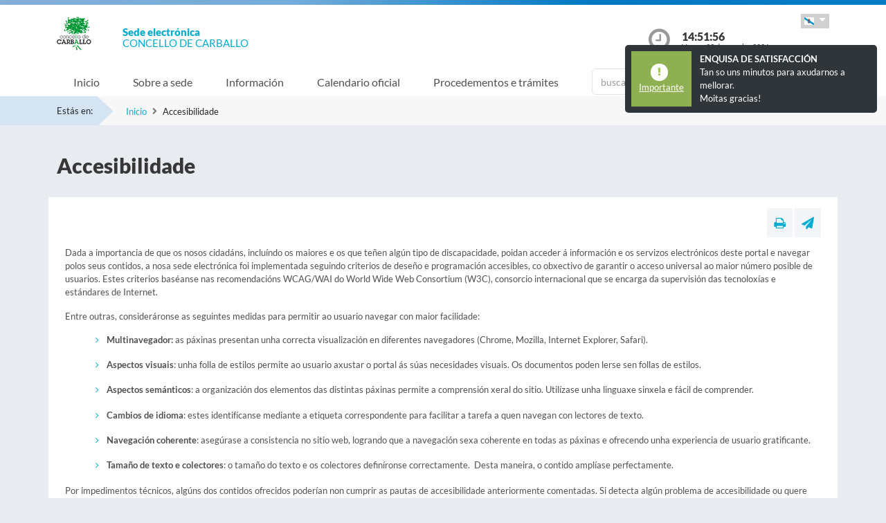

--- FILE ---
content_type: text/css
request_url: https://sede.carballo.gal/sxc/export/system/modules/tgs.dipacoruna.subsede/resources/css/sede-background.css_1509092892.css
body_size: 44
content:







	









	
			#cuerpo{
				background: url('/sxc/recursos/images/carballo.jpg') no-repeat top center fixed; 
				background-size: cover;"
			}		
	